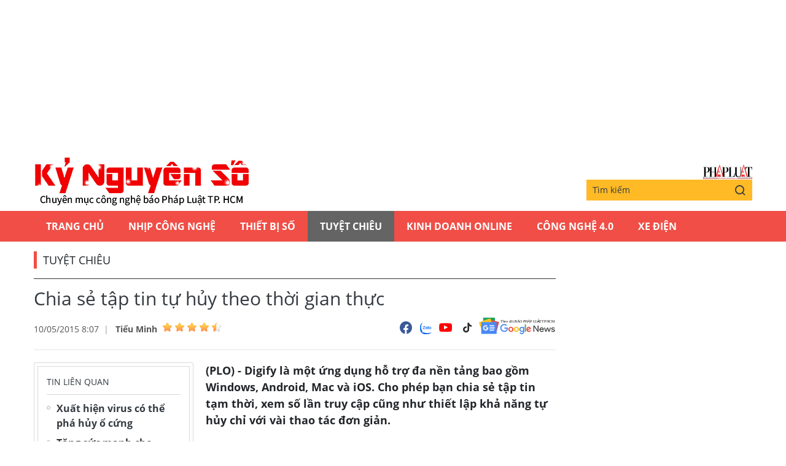

--- FILE ---
content_type: text/html;charset=utf-8
request_url: https://plo.vn/ky-nguyen-so/chia-se-tap-tin-tu-huy-theo-thoi-gian-thuc-post336484.html
body_size: 10976
content:
<!DOCTYPE html> <html lang="vi" class="kns" data-theme='light'> <head> <script>var query="";var hash="";if(window.location.search){query=window.location.search}if(window.location.hash){hash=window.location.hash}var canonicalUrl="https://plo.vn/ky-nguyen-so/chia-se-tap-tin-tu-huy-theo-thoi-gian-thuc-post336484.html"+query+hash;var curUrl=decodeURIComponent(window.location.href);if(!location.port&&curUrl!=canonicalUrl){window.location.replace(canonicalUrl)};</script> <title>Chia sẻ tập tin tự hủy theo thời gian thực | Chuyên mục CNTT báo Pháp Luật TP.HCM</title> <meta name="description" content="(PLO) - Digify là một ứng dụng hỗ trợ đa nền tảng bao gồm Windows, Android, Mac và iOS. Cho phép bạn chia sẻ tập tin tạm thời, xem số lần truy cập cũng như thiết lập khả năng tự hủy chỉ với vài thao tác đơn giản."/> <meta name="keywords" content="Google,máy tính,người dùng,ứng dụng,di động,Email,thiết bị,cho phép"/> <meta name="news_keywords" content="Google,máy tính,người dùng,ứng dụng,di động,Email,thiết bị,cho phép"/> <meta http-equiv="Content-Type" content="text/html; charset=utf-8"/> <meta http-equiv="X-UA-Compatible" content="IE=edge"/> <meta http-equiv="refresh" content="1800"/> <meta name="revisit-after" content="1 days"/> <meta content="width=device-width, initial-scale=1, minimum-scale=1, maximum-scale=5, user-scalable=1" name="viewport"/> <meta http-equiv="content-language" content="vi"/> <meta name="format-detection" content="telephone=no"/> <meta name="format-detection" content="address=no"/> <meta name="apple-mobile-web-app-capable" content="yes"> <meta name="apple-mobile-web-app-status-bar-style" content="black"> <meta name="apple-mobile-web-app-title" content="Chuyên mục CNTT báo Pháp Luật TP.HCM"/> <meta name="referrer" content="no-referrer-when-downgrade"/> <link rel="shortcut icon" href="https://static-cms-plo.epicdn.me/v4/kns-web/styles/img/favicon.png" type="image/png"/> <meta http-equiv="x-dns-prefetch-control" content="on"/> <link rel="preconnect dns-prefetch" href="https://static-cms-plo.epicdn.me"/> <link rel="preconnect dns-prefetch" href="https://image.plo.vn"/> <link rel="preconnect dns-prefetch" href="//www.google-analytics.com"/> <link rel="preconnect dns-prefetch" href="//www.googletagmanager.com"/> <link rel="preconnect dns-prefetch" href="//stc.za.zaloapp.com"/> <link rel="preconnect dns-prefetch" href="//fonts.googleapis.com"/> <link rel="preconnect dns-prefetch" href="//pagead2.googlesyndication.com"/> <link rel="preconnect dns-prefetch" href="//tpc.googlesyndication.com"/> <link rel="preconnect dns-prefetch" href="//securepubads.g.doubleclick.net"/> <link rel="preconnect dns-prefetch" href="//accounts.google.com"/> <link rel="preconnect dns-prefetch" href="//adservice.google.com"/> <link rel="preconnect dns-prefetch" href="//adservice.google.com.vn"/> <link rel="preconnect dns-prefetch" href="//www.googletagservices.com"/> <link rel="preconnect dns-prefetch" href="//partner.googleadservices.com"/> <link rel="preconnect dns-prefetch" href="//tpc.googlesyndication.com"/> <link rel="preconnect dns-prefetch" href="//za.zdn.vn"/> <link rel="preconnect dns-prefetch" href="//sp.zalo.me"/> <link rel="preconnect dns-prefetch" href="//connect.facebook.net"/> <link rel="preconnect dns-prefetch" href="//www.facebook.com"/> <link rel="preconnect dns-prefetch" href="//graph.facebook.com"/> <link rel="preconnect dns-prefetch" href="//static.xx.fbcdn.net"/> <link rel="preconnect dns-prefetch" href="//staticxx.facebook.com"/> <link rel="preconnect dns-prefetch" href="//ad.vietbao.vn"/> <link rel="preconnect dns-prefetch" href="//jsc.mgid.com"/> <link rel="preconnect dns-prefetch" href="//s-img.mgid.com"/> <link rel="preconnect dns-prefetch" href="//media1.admicro.vn"/> <link rel="preconnect dns-prefetch" href="//lg1.logging.admicro.vn"/> <link rel="preconnect dns-prefetch" href="//api.trackpush.com/"/> <meta property="fb:pages" content="711089968936536"/> <meta property="fb:app_id" content="889772757723557"/> <script>var cmsConfig={domainDesktop:"https://plo.vn/ky-nguyen-so/",domainMobile:"https://plo.vn/ky-nguyen-so/",domainApi:"https://api.plo.vn",domainStatic:"https://static-cms-plo.epicdn.me/v4/kns-web",domainLog:"https://log.plo.vn",googleAnalytics:"G-LRBCS8D716",siteId:2,adsZone:52,adsLazy:true};if(window.location.protocol!=="https:"&&window.location.hostname.indexOf("plo.vn")!==-1){window.location="https://"+window.location.hostname+window.location.pathname+window.location.hash}var USER_AGENT=window.navigator&&window.navigator.userAgent||"",IS_MOBILE=/Android|webOS|iPhone|iPod|BlackBerry|Windows Phone|IEMobile|Mobile Safari|Opera Mini/i.test(USER_AGENT),IS_REDIRECT=!1;function setCookie(b,c,a){var d=new Date,a=(d.setTime(d.getTime()+24*a*60*60*1000),"expires="+d.toUTCString());document.cookie=b+"="+c+"; "+a+";path=/;"}function getCookie(b){var c=document.cookie.indexOf(b+"="),a=c+b.length+1;return !c&&b!==document.cookie.substring(0,b.length)||-1===c?null:(-1===(b=document.cookie.indexOf(";",a))&&(b=document.cookie.length),unescape(document.cookie.substring(a,b)))}IS_MOBILE&&getCookie("isDesktop")&&(setCookie("isDesktop",1,-1),window.location=window.location.pathname+window.location.search,IS_REDIRECT=!0);</script> <meta content="Tuyệt chiêu" itemprop="articleSection"/> <meta content="Chuyên mục CNTT báo Pháp Luật TP.HCM" itemprop="sourceOrganization" name="source"/> <meta content="news" itemprop="genre" name="medium"/> <meta content="vi-VN" itemprop="inLanguage"/> <meta name="geo.region" content="VN"/> <meta name="geo.placename" content="Hồ Chí Minh City"/> <meta name="geo.position" content="10.77639;106.701139"/> <meta name="ICBM" content="10.77639, 106.701139"/> <meta name="robots" content="noarchive, max-image-preview:large, index, follow"/> <meta name="GOOGLEBOT" content="noarchive, max-image-preview:large, index, follow"/> <link rel="canonical" href="https://plo.vn/ky-nguyen-so/chia-se-tap-tin-tu-huy-theo-thoi-gian-thuc-post336484.html"/> <meta property="og:site_name" content="Chuyên mục CNTT báo Pháp Luật TP.HCM"/> <meta property="og:rich_attachment" content="true"/> <meta property="og:type" content="article"/> <meta property="og:url" itemprop="url" content="https://plo.vn/ky-nguyen-so/share336484.html"/> <meta property="og:image" itemprop="thumbnailUrl" content="https://image.plo.vn/1200x630/Uploaded/2026/vrwqqxjwp/2015_05_09/avt_COZY.png"/> <meta property="og:image:width" content="1200"/> <meta property="og:image:height" content="630"/> <meta property="og:title" itemprop="headline" content="Chia sẻ tập tin tự hủy theo thời gian thực"/> <meta property="og:description" itemprop="description" content="(PLO) - Digify là một ứng dụng hỗ trợ đa nền tảng bao gồm Windows, Android, Mac và iOS. Cho phép bạn chia sẻ tập tin tạm thời, xem số lần truy cập cũng như thiết lập khả năng tự hủy chỉ với vài thao tác đơn giản."/> <meta name="twitter:card" value="summary"/> <meta name="twitter:url" content="https://plo.vn/ky-nguyen-so/share336484.html"/> <meta name="twitter:title" content="Chia sẻ tập tin tự hủy theo thời gian thực"/> <meta name="twitter:description" content="(PLO) - Digify là một ứng dụng hỗ trợ đa nền tảng bao gồm Windows, Android, Mac và iOS. Cho phép bạn chia sẻ tập tin tạm thời, xem số lần truy cập cũng như thiết lập khả năng tự hủy chỉ với vài thao tác đơn giản."/> <meta name="twitter:image" content="https://image.plo.vn/1200x630/Uploaded/2026/vrwqqxjwp/2015_05_09/avt_COZY.png"/> <meta name="twitter:site" content="@Chuyên mục CNTT báo Pháp Luật TP.HCM"/> <meta name="twitter:creator" content="@Chuyên mục CNTT báo Pháp Luật TP.HCM"/> <meta property="article:publisher" content="https://www.facebook.com/phapluattp.vn"/> <meta property="article:tag" content="Google,máy tính,người dùng,ứng dụng,di động,Email,thiết bị,cho phép"/> <meta property="article:section" content="Kỷ nguyên số,Tuyệt chiêu"/> <meta property="article:published_time" content="2015-05-10T15:07:41+0700"/> <meta property="article:modified_time" content="2017-12-11T16:03:13+0700"/> <link rel="amphtml" href="https://plo.vn/ky-nguyen-so/chia-se-tap-tin-tu-huy-theo-thoi-gian-thuc-post336484.amp"/> <meta property="dable:image" content="https://image.plo.vn/600x315/Uploaded/2026/vrwqqxjwp/2015_05_09/avt_COZY.png.webp"/> <meta property="dable:item_id" content="336484"/> <meta property="dable:author" content="Tiểu Minh"/> <link rel="preload" href="https://static-cms-plo.epicdn.me/v4/kns-web/styles/fonts/kns/OpenSans/OpenSans-Regular.woff" as="font" type="font/woff" crossorigin> <link rel="preload" href="https://static-cms-plo.epicdn.me/v4/kns-web/styles/fonts/kns/OpenSans/OpenSans-Regular.woff2" as="font" type="font/woff2" crossorigin> <link rel="preload" href="https://static-cms-plo.epicdn.me/v4/kns-web/styles/fonts/kns/OpenSans/OpenSans-Bold.woff" as="font" type="font/woff" crossorigin> <link rel="preload" href="https://static-cms-plo.epicdn.me/v4/kns-web/styles/fonts/kns/OpenSans/OpenSans-Bold.woff2" as="font" type="font/woff2" crossorigin> <link rel="preload" href="https://static-cms-plo.epicdn.me/v4/kns-web/styles/css/main.min-1.0.8.css" as="style"> <link rel="preload" href="https://static-cms-plo.epicdn.me/v4/kns-web/js/main.min-1.0.6.js" as="script"> <link rel="preload" href="https://static-cms-common.zadn.vn/content-body/styles/css/plo.css?v=3.5" as="style"> <link rel="stylesheet" href="https://static-cms-common.zadn.vn/content-body/styles/css/plo.css?v=3.5"> <link rel="preload" href="https://static-cms-plo.epicdn.me/v4/kns-web/js/detail.min-1.0.3.js" as="script"> <link rel="stylesheet" href="https://static-cms-plo.epicdn.me/v4/kns-web/styles/css/main.min-1.0.8.css"> <script type="text/javascript">var _metaOgUrl="https://plo.vn/ky-nguyen-so/share336484.html";var page_title=document.title;var tracked_url=window.location.pathname+window.location.search+window.location.hash;var cate_path="ky-nguyen-so/tuyet-chieu";if(cate_path.length>0){tracked_url="/"+cate_path+tracked_url};</script> <script async="" src="https://www.googletagmanager.com/gtag/js?id=G-LRBCS8D716"></script> <script>if(!IS_REDIRECT){window.dataLayer=window.dataLayer||[];function gtag(){dataLayer.push(arguments)}gtag("js",new Date());gtag("config","G-LRBCS8D716",{page_path:tracked_url})};</script> <script async defer src="https://static.plo.vn/v4/web/js/log.min.js?v=1.1"></script> <script src="https://api.plo.vn/ads?object_type=2&object_id=52&platform=1&head_append=1" data-object="52"></script> <script type="text/javascript">var typeAds="vast";var videoAds="https://delivery.yomedia.vn/vast?pid=33dc2a4637e14a6885f0461a9b3e13cb&vast=3&ec=0&ref=[yo_page_url]&w=[player_width]&h=[player_height]&aaid=[yo_device_aaid]&idfa=[yo_device_idfa]";videoAds=videoAds.replace("[yo_page_url]",decodeURIComponent(window.location.href));</script> <script async src="https://sp.zalo.me/plugins/sdk.js"></script> <script type="application/ld+json">{"@context": "http://schema.org","@type": "Organization","name": "Chuyên mục CNTT báo Pháp Luật TP.HCM","url": "https://plo.vn","logo": "https://static-cms-plo.epicdn.me/v4/kns-web/styles/img/logo.png"}</script><script type="application/ld+json">{"@context" : "http://schema.org","@type" : "WebSite","name" : "Tuyệt chiêu","url" : "https://plo.vn/ky-nguyen-so/tuyet-chieu/"}</script><script type="application/ld+json">{"@context":"http://schema.org","@type":"BreadcrumbList","itemListElement":[{"@type":"ListItem","position":1,"item":{"@id":"https://plo.vn/ky-nguyen-so/tuyet-chieu/","name":"Tuyệt chiêu"}}]}</script><script type="application/ld+json">{"@context": "http://schema.org","@type": "NewsArticle","mainEntityOfPage":{"@type":"WebPage","@id":"https://plo.vn/ky-nguyen-so/chia-se-tap-tin-tu-huy-theo-thoi-gian-thuc-post336484.html"},"headline": "Chia sẻ tập tin tự hủy theo thời gian thực","description": "(PLO) - Digify là một ứng dụng hỗ trợ đa nền tảng bao gồm Windows, Android, Mac và iOS. Cho phép bạn chia sẻ tập tin tạm thời, xem số lần truy cập cũng như thiết lập khả năng tự hủy chỉ với vài thao tác đơn giản.","image": {"@type": "ImageObject","url": "https://image.plo.vn/1200x630/Uploaded/2026/vrwqqxjwp/2015_05_09/avt_COZY.png","width" : 1200,"height" : 675},"datePublished": "2015-05-10T15:07:41+0700","dateModified": "2017-12-11T16:03:13+0700","author": {"@type": "Person","name": "Tiểu Minh"},"publisher": {"@type": "Organization","name": "Chuyên mục CNTT báo Pháp Luật TP.HCM","logo": {"@type": "ImageObject","url": "https://static-cms-plo.epicdn.me/v4/kns-web/styles/img/logo.png"}}}</script></head> <body class=" normal-page"> <div class="top-banner"> <div id="adsWeb_AdsMasthead" class="banner clearfix" data-platform="1" data-position="Web_AdsMasthead"> <script>if(typeof Web_AdsMasthead!="undefined"){window.CMS_BANNER.pushAds(Web_AdsMasthead,"adsWeb_AdsMasthead")}else{document.getElementById("adsWeb_AdsMasthead").style.display="none"};</script> </div> </div> <header class="site-header"> <div class="hdr-content container"> <h2 class="logo"><a class="logo-img" href="https://plo.vn/ky-nguyen-so/" title="Kỷ nguyên số | Chuyên mục CNTT báo Pháp Luật TP.HCM">Kỷ nguyên số | Chuyên mục CNTT báo Pháp Luật TP.HCM</a></h2> <div class="hdr-right"> <h3 class="logo-plo"> <a href="https://plo.vn" class="logo-img" title="Báo Pháp Luật TP.Hồ Chí Minh" target="_blank">Báo Pháp Luật TP.Hồ Chí Minh</a> </h3> <div class="hdr-search"> <input type="text" class="form-control txtsearch" placeholder="Tìm kiếm"> <button type="button" class="btn btn_search"> <i class="ic-search"></i> </button> </div> </div> </div> <nav class="navigation"> <ul class="container"> <li class="main "> <a href="https://plo.vn" title="Trang chủ">Trang chủ</a> </li> <li class="main"> <a href="https://plo.vn/ky-nguyen-so/nhip-cong-nghe/" title="Nhịp công nghệ">Nhịp công nghệ</a> </li> <li class="main"> <a href="https://plo.vn/ky-nguyen-so/thiet-bi-so/" title="Thiết bị số">Thiết bị số</a> </li> <li class="main active"> <a href="https://plo.vn/ky-nguyen-so/tuyet-chieu/" title="Tuyệt chiêu">Tuyệt chiêu</a> </li> <li class="main"> <a href="https://plo.vn/ky-nguyen-so/kinhdoanhonline/" title="Kinh Doanh Online">Kinh Doanh Online</a> </li> <li class="main"> <a href="https://plo.vn/ky-nguyen-so/cong-nghe/" title="Công Nghệ 4.0">Công Nghệ 4.0</a> </li> <li class="main"> <a href="https://plo.vn/ky-nguyen-so/xe-dien/" title="Xe Điện">Xe Điện</a> </li> </ul> </nav> </header> <div class="site-body"> <div class="container"> <div id="adsWeb_AdsTop" class="banner clearfix" data-platform="1" data-position="Web_AdsTop"> <script>if(typeof Web_AdsTop!="undefined"){window.CMS_BANNER.pushAds(Web_AdsTop,"adsWeb_AdsTop")}else{document.getElementById("adsWeb_AdsTop").style.display="none"};</script> </div> <div class="breadcrumb"> <h2 class="main"> <a href="https://plo.vn/ky-nguyen-so/tuyet-chieu/" title="Tuyệt chiêu">Tuyệt chiêu</a> </h2> </div> <div class="l-content content-col"> <div class="article"> <div class="article__header"> <h1 class="article__title cms-title "> Chia sẻ tập tin tự hủy theo thời gian thực </h1> <div class="article__meta"> <div class="meta"> <time class="time" datetime="2015-05-10T15:07:41+0700" data-time="1431245261" data-friendly="false">10/05/2015 15:07</time> <meta class="cms-date" itemprop="datePublished" content="2015-05-10T15:07:41+0700"> <div class="author cms-author"> <a href="#" class="name" title=" Tiểu Minh"> Tiểu Minh</a> <div class="raty" data-id="48" data-score="0"></div> </div> </div> <div class="social"> <div class="social-list article__social"> <a href="javascript:void(0);" class="social-item" data-href="https://plo.vn/ky-nguyen-so/share336484.html" rel="facebook" title="Chia sẻ qua Facebook"><i class="ic-fb"></i></a> <a class="social-item zalo-share-button" href="javascript:void(0);" data-href="https://plo.vn/ky-nguyen-so/share336484.html" data-oaid="1833194750325839938" data-layout="2" data-color="blue" data-customize="true"><i class="ic-zl"></i></a> <a href="https://www.youtube.com/channel/UCp6PchFsCg582xw6gEjpzVA" class="social-item" title="Theo dõi trên Youtube" target="_blank"><i class="ic-yt"></i></a> <a href="https://www.tiktok.com/@plo.vn" class="social-item" title="Theo dõi trên Tiktok" target="_blank"><i class="ic-tiktok"></i></a> </div> <a href="https://news.google.com/publications/CAAqHggKIhhDQklTREFnTWFnZ0tCbkJzYnk1MmJpZ0FQAQ?hl=vi&gl=VN&ceid=VN:vi" class="google-news" target="_blank" title="Theo dõi Báo Pháp Luật Tp HCM trên Google News"> <img src="https://static-cms-plo.epicdn.me/v4/kns-web/styles/img/plo-google-news.svg" alt="Theo dõi Báo Pháp Luật Tp HCM trên Google News"> </a> </div> </div> </div> <div class="row"> <div class="aside"> <section class="related-news fyi-position"> <h3 class="box-heading"><span class="title">Tin liên quan</span></h3> <div class="box-content" data-source="kns-related-news"> <article class="story"> <h2 class="story__heading" data-tracking="335855"> <a class="cms-link" href="https://plo.vn/ky-nguyen-so/xuat-hien-virus-co-the-pha-huy-o-cung-post335855.html" title="Xuất hiện virus có thể phá hủy ổ cứng"> Xuất hiện virus có thể phá hủy ổ cứng </a> </h2> </article> <article class="story"> <h2 class="story__heading" data-tracking="331451"> <a class="cms-link" href="https://plo.vn/ky-nguyen-so/tang-suc-manh-cho-gmail-post331451.html" title="Tăng sức mạnh cho gmail"> Tăng sức mạnh cho gmail </a> </h2> </article> </div> </section> <section class="related-news fyi-position"> <h3 class="box-heading"> <span class="title">Tin đọc nhiều</span> </h3> <div class="box-content" data-source="kns-mostread-news"> <article class="story"> <h2 class="story__heading" data-tracking="890363"> <a class="cms-link" href="https://plo.vn/ky-nguyen-so/cach-tra-cuu-thua-dat-online-moi-nhat-nam-2026-post890363.html" title="Cách tra cứu thửa đất online mới nhất năm 2026"> Cách tra cứu thửa đất online mới nhất năm 2026 </a> </h2> </article> </div> </section> </div> <div class="content"> <div class="article__sapo cms-desc"> <div>(PLO) - Digify là một ứng dụng hỗ trợ đa nền tảng bao gồm Windows, Android, Mac và iOS. Cho phép bạn chia sẻ tập tin tạm thời, xem số lần truy cập cũng như thiết lập khả năng tự hủy chỉ với vài thao tác đơn giản.</div> </div> <div id="adsWeb_AdsArticleAfterSapo" class="banner clearfix" data-platform="1" data-position="Web_AdsArticleAfterSapo"> <script>if(typeof Web_AdsArticleAfterSapo!="undefined"){window.CMS_BANNER.pushAds(Web_AdsArticleAfterSapo,"adsWeb_AdsArticleAfterSapo")}else{document.getElementById("adsWeb_AdsArticleAfterSapo").style.display="none"};</script> </div> <div class="article__body zce-content-body cms-body " itemprop="articleBody"> <div style="text-align: justify;"> Bạn có thể chia sẻ bất kì tập tin nào mà bạn có với Digify, từ các thiết bị di động, máy tính hoặc thậm chí là Dropbox. Hiện tại thì ứng dụng này chỉ mới hỗ trợ dịch vụ Dropbox và các tùy chọn khác như OneDrive, <a href="https://plo.vn/tu-khoa.html?q=Google" title="Google" class="cms-relate">Google</a> Drive và Box.net sẽ được cập nhật ở những phiên bản tiếp theo. </div> <div style="text-align: justify;"> <p style="text-align: center;"><img alt="Chia sẻ tập tin tự hủy theo thời gian thực ảnh 1" src="[data-uri]" class="lazyload cms-photo" data-src="https://image.plo.vn/w570/Uploaded/2026/vrwqqxjwp/2015_05_09/1_BPVG.png.webp" title="Chia sẻ tập tin tự hủy theo thời gian thực ảnh 1"></p> </div> <div style="text-align: justify;"> Khi thử nghiệm trên Windows, bạn sẽ thấy rằng nó có một giao diện được thiết kế khá đẹp mắt và hấp dẫn. Vì là ứng dụng bảo mật nên Digify sẽ được khởi động trong một <a href="https://plo.vn/do-thi/moi-truong/" title="môi trường" class="cms-relate">môi trường</a> riêng biệt để đảm bảo an toàn. Điều này cũng có nghĩa là bạn sẽ không thể làm được bất cứ việc gì khác khi đang sử dụng chương trình, cũng như không thể chụp ảnh màn hình, vì nó sẽ tự động vô hiệu hóa mọi tiến trình chạy nền có khả năng chụp lại các thao tác người dùng. </div> <div class="ads_middle"> <div id="adsWeb_AdsArticleMiddle" class="banner fyi" data-position="Web_AdsArticleMiddle"> <script>if(typeof Web_AdsArticleMiddle!="undefined"){window.CMS_BANNER.pushAds(Web_AdsArticleMiddle,"adsWeb_AdsArticleMiddle")}else{document.getElementById("adsWeb_AdsArticleMiddle").style.display="none"};</script> </div> </div> <div style="text-align: justify;"> <p style="text-align: center;"><img alt="Chia sẻ tập tin tự hủy theo thời gian thực ảnh 2" src="[data-uri]" class="lazyload cms-photo" data-src="https://image.plo.vn/w570/Uploaded/2026/vrwqqxjwp/2015_05_09/2_SWPA.png.webp" title="Chia sẻ tập tin tự hủy theo thời gian thực ảnh 2"></p> </div> <div style="text-align: justify;"> Đầu tiên, bạn cần phải tạo một tài khoản mới thông qua liên kết Create an account, nhập vào đầy đủ các thông tin cần thiết như tên tài khoản, mật khẩu, email,…và thực hiện việc xác nhận thông qua email đã sử dụng. Khi hoàn tất, bạn có thể liên kết đến các tài khoản đám mây như Dropbox hoặc chia sẻ các tập tin được lưu trữ cục bộ trên <a href="https://plo.vn/tu-khoa.html?q=máy tính" title="máy tính" class="cms-relate">máy tính</a> một cách dễ dàng. </div> <div style="text-align: justify;"> <p style="text-align: center;"><img alt="Chia sẻ tập tin tự hủy theo thời gian thực ảnh 3" src="[data-uri]" class="lazyload cms-photo" data-src="https://image.plo.vn/w570/Uploaded/2026/vrwqqxjwp/2015_05_09/3_WPTU.png.webp" title="Chia sẻ tập tin tự hủy theo thời gian thực ảnh 3"></p> </div> <div class="ads_middle"> <div id="adsWeb_AdsArticleMiddle1" class="banner fyi" data-position="Web_AdsArticleMiddle1"> <script>if(typeof Web_AdsArticleMiddle1!="undefined"){window.CMS_BANNER.pushAds(Web_AdsArticleMiddle1,"adsWeb_AdsArticleMiddle1")}else{document.getElementById("adsWeb_AdsArticleMiddle1").style.display="none"};</script> </div> </div> <div style="text-align: justify;"> Chọn tập tin cần gửi và điền vào địa chỉ email của một hoặc nhiều người nhận. Mục Self destruct in sẽ <a href="https://plo.vn/tu-khoa.html?q=cho phép" title="cho phép" class="cms-relate">cho phép</a> bạn thiết lập thời gian tự hủy cho tập tin, cũng như thêm một vài thông tin mô tả ở khung nhỏ bên dưới rồi nhấn Send để gửi đi an toàn. Nếu muốn thay đổi một số thiết lập của chương trình, bạn hãy truy cập vào mục Settings ở góc nhỏ bên phải là được. </div> <div style="text-align: justify;"> <p style="text-align: center;"><img alt="Chia sẻ tập tin tự hủy theo thời gian thực ảnh 4" src="[data-uri]" class="lazyload cms-photo" data-src="https://image.plo.vn/w570/Uploaded/2026/vrwqqxjwp/2015_05_09/4_MTPP.png.webp" title="Chia sẻ tập tin tự hủy theo thời gian thực ảnh 4"></p> </div> <div style="text-align: justify;"> <a href="https://plo.vn/ban-doc/" title="Bạn đọc" class="cms-relate">Bạn đọc</a> quan tâm có thể tải tại<a href="http://www.digify.com/download/" rel="nofollow" target="_blank"><span style="color: #3333ff;">http://www.digify.com/download/</span></a>(hỗ trợ Windows, Mac, Android và iOS). </div> <div class="wrap-author"> <a href="https://plo.vn" class="backToHome" title="Trở về trang chủ"> <i class="ic-arrow-left"></i> Trở về trang chủ </a> <div class="article__author cms-author"> Tiểu Minh </div> </div> <div id="adsWeb_AdsArticleAfterBody" class="banner clearfix" data-platform="1" data-position="Web_AdsArticleAfterBody"> <script>if(typeof Web_AdsArticleAfterBody!="undefined"){window.CMS_BANNER.pushAds(Web_AdsArticleAfterBody,"adsWeb_AdsArticleAfterBody")}else{document.getElementById("adsWeb_AdsArticleAfterBody").style.display="none"};</script> </div> </div> <div class="article__footer"> <div class="article__tag"> <h3 class="box-heading"> <span class="title">từ khóa :</span> </h3> <div class="box-content"> <a href="https://plo.vn/ky-nguyen-so/google-tag43394.html" title="Google">#Google</a> <a href="https://plo.vn/ky-nguyen-so/may-tinh-tag62180.html" title="máy tính">#máy tính</a> <a href="https://plo.vn/ky-nguyen-so/nguoi-dung-tag68559.html" title="người dùng">#người dùng</a> <a href="https://plo.vn/ky-nguyen-so/ung-dung-tag106382.html" title="ứng dụng">#ứng dụng</a> <a href="https://plo.vn/ky-nguyen-so/di-dong-tag31843.html" title="di động">#di động</a> <a href="https://plo.vn/ky-nguyen-so/email-tag471971.html" title="Email">#Email</a> <a href="https://plo.vn/ky-nguyen-so/thiet-bi-tag92298.html" title="thiết bị">#thiết bị</a> <a href="https://plo.vn/ky-nguyen-so/cho-phep-tag20212.html" title="cho phép">#cho phép</a> </div> </div> <div id="adsWeb_AdsArticleAfterTag" class="banner clearfix" data-platform="1" data-position="Web_AdsArticleAfterTag"> <script>if(typeof Web_AdsArticleAfterTag!="undefined"){window.CMS_BANNER.pushAds(Web_AdsArticleAfterTag,"adsWeb_AdsArticleAfterTag")}else{document.getElementById("adsWeb_AdsArticleAfterTag").style.display="none"};</script> </div> <div class="wrap-comment" id="comment336484" data-id="336484" data-type="20"></div> <div id="adsWeb_AdsArticleAfterComment" class="banner clearfix" data-platform="1" data-position="Web_AdsArticleAfterComment"> <script>if(typeof Web_AdsArticleAfterComment!="undefined"){window.CMS_BANNER.pushAds(Web_AdsArticleAfterComment,"adsWeb_AdsArticleAfterComment")}else{document.getElementById("adsWeb_AdsArticleAfterComment").style.display="none"};</script> </div> </div> <section class="zone zone--dont-miss"> <h3 class="box-heading"> <a href="https://plo.vn/ky-nguyen-so/tuyet-chieu/" title="Tuyệt chiêu" class="title">Đọc thêm</a> </h3> <div class="box-content timeline" data-source="kns-recommendation-52"> <article class="story"> <h2 class="story__heading" data-tracking="890363"> <a class="cms-link" href="https://plo.vn/ky-nguyen-so/cach-tra-cuu-thua-dat-online-moi-nhat-nam-2026-post890363.html" title="Cách tra cứu thửa đất online mới nhất năm 2026"> Cách tra cứu thửa đất online mới nhất năm 2026 </a> </h2> </article> <article class="story"> <h2 class="story__heading" data-tracking="890104"> <a class="cms-link" href="https://plo.vn/ky-nguyen-so/nguoi-dung-ung-dung-vneid-nen-lam-dieu-nay-trong-nam-2026-de-tranh-mat-quyen-loi-post890104.html" title="Người dùng ứng dụng VNeID nên làm điều này trong năm 2026 để tránh mất quyền lợi"> Người dùng ứng dụng VNeID nên làm điều này trong năm 2026 để tránh mất quyền lợi<i class="ic-type-img"></i> </a> </h2> </article> <article class="story"> <h2 class="story__heading" data-tracking="889886"> <a class="cms-link" href="https://plo.vn/ky-nguyen-so/3-do-tuoi-bat-buoc-doi-the-can-cuoc-trong-nam-2026-cham-tre-co-the-bi-phat-va-tam-dung-giao-dich-ngan-hang-post889886.html" title="3 độ tuổi bắt buộc đổi thẻ căn cước trong năm 2026, chậm trễ có thể bị phạt và tạm dừng giao dịch ngân hàng"> 3 độ tuổi bắt buộc đổi thẻ căn cước trong năm 2026, chậm trễ có thể bị phạt và tạm dừng giao dịch ngân hàng<i class="ic-type-img"></i> </a> </h2> </article> <article class="story"> <h2 class="story__heading" data-tracking="889762"> <a class="cms-link" href="https://plo.vn/ky-nguyen-so/cach-nhan-400000-dong-qua-tet-2026-qua-ung-dung-vneid-post889762.html" title="Cách nhận 400.000 đồng quà Tết 2026 qua ứng dụng VNeID"> Cách nhận 400.000 đồng quà Tết 2026 qua ứng dụng VNeID<i class="ic-type-img"></i> </a> </h2> </article> <article class="story"> <h2 class="story__heading" data-tracking="889567"> <a class="cms-link" href="https://plo.vn/ky-nguyen-so/nguoi-dan-can-lam-dieu-nay-ngay-tren-ung-dung-vneid-de-tranh-mat-quyen-loi-bhyt-post889567.html" title="Người dân cần làm điều này ngay trên ứng dụng VNeID để tránh mất quyền lợi BHYT"> Người dân cần làm điều này ngay trên ứng dụng VNeID để tránh mất quyền lợi BHYT<i class="ic-type-img"></i> </a> </h2> </article> <article class="story"> <h2 class="story__heading" data-tracking="889185"> <a class="cms-link" href="https://plo.vn/ky-nguyen-so/dung-bao-gio-dua-dien-thoai-cho-nguoi-khac-ma-chua-lam-dieu-nay-post889185.html" title="Đừng bao giờ đưa điện thoại cho người khác mà chưa làm điều này"> Đừng bao giờ đưa điện thoại cho người khác mà chưa làm điều này<i class="ic-type-img"></i> </a> </h2> </article> <article class="story"> <h2 class="story__heading" data-tracking="888990"> <a class="cms-link" href="https://plo.vn/ky-nguyen-so/lam-gi-voi-tai-khoan-zalo-khong-con-su-dung-post888990.html" title="Làm gì với tài khoản Zalo không còn sử dụng? "> Làm gì với tài khoản Zalo không còn sử dụng? <i class="ic-type-img"></i> </a> </h2> </article> <article class="story"> <h2 class="story__heading" data-tracking="888229"> <a class="cms-link" href="https://plo.vn/ky-nguyen-so/nguoi-dung-ung-dung-vneid-nen-lam-dieu-nay-de-tranh-mat-quyen-loi-post888229.html" title="Người dùng ứng dụng VNeID nên làm điều này để tránh mất quyền lợi"> Người dùng ứng dụng VNeID nên làm điều này để tránh mất quyền lợi<i class="ic-type-img"></i> </a> </h2> </article> <article class="story"> <h2 class="story__heading" data-tracking="887904"> <a class="cms-link" href="https://plo.vn/ky-nguyen-so/chuyen-gia-khuyen-nguoi-dung-iphone-va-android-nen-lam-dieu-nay-som-post887904.html" title="Chuyên gia khuyên người dùng iPhone và Android nên làm điều này sớm "> Chuyên gia khuyên người dùng iPhone và Android nên làm điều này sớm </a> </h2> </article> <article class="story"> <h2 class="story__heading" data-tracking="887442"> <a class="cms-link" href="https://plo.vn/ky-nguyen-so/cach-xuat-trinh-giay-to-xe-tren-ung-dung-vnetraffic-moi-nhat-post887442.html" title="Cách xuất trình giấy tờ xe trên ứng dụng VNeTraffic mới nhất"> Cách xuất trình giấy tờ xe trên ứng dụng VNeTraffic mới nhất </a> </h2> </article> <article class="story"> <h2 class="story__heading" data-tracking="887204"> <a class="cms-link" href="https://plo.vn/ky-nguyen-so/nhung-nguoi-sinh-nam-sau-day-phai-doi-the-can-cuoc-trong-nam-2026-de-tranh-bi-phat-post887204.html" title="Những người sinh năm sau đây phải đổi thẻ căn cước trong năm 2026 để tránh bị phạt"> Những người sinh năm sau đây phải đổi thẻ căn cước trong năm 2026 để tránh bị phạt<i class="ic-type-img"></i> </a> </h2> </article> <article class="story"> <h2 class="story__heading" data-tracking="886586"> <a class="cms-link" href="https://plo.vn/ky-nguyen-so/cach-dang-ky-tam-tru-qua-vneid-de-khong-bi-phat-tu-hom-nay-post886586.html" title="Cách đăng ký tạm trú qua VNeID để không bị phạt từ hôm nay"> Cách đăng ký tạm trú qua VNeID để không bị phạt từ hôm nay<i class="ic-type-img"></i> </a> </h2> </article> <article class="story"> <h2 class="story__heading" data-tracking="886388"> <a class="cms-link" href="https://plo.vn/ky-nguyen-so/canh-bao-moi-danh-cho-nguoi-dung-android-post886388.html" title="Cảnh báo mới dành cho người dùng Android"> Cảnh báo mới dành cho người dùng Android </a> </h2> </article> <article class="story"> <h2 class="story__heading" data-tracking="886353"> <a class="cms-link" href="https://plo.vn/ky-nguyen-so/nguoi-dan-can-luu-y-truong-hop-se-bi-thu-hoi-the-can-cuoc-tu-1-7-2026-post886353.html" title="Người dân cần lưu ý trường hợp sẽ bị thu hồi thẻ căn cước từ 1-7-2026"> Người dân cần lưu ý trường hợp sẽ bị thu hồi thẻ căn cước từ 1-7-2026 </a> </h2> </article> <article class="story"> <h2 class="story__heading" data-tracking="885985"> <a class="cms-link" href="https://plo.vn/ky-nguyen-so/khong-can-ve-que-nguoi-dan-van-co-the-lam-the-can-cuoc-ngay-tai-nha-post885985.html" title="Không cần về quê, người dân vẫn có thể làm thẻ căn cước ngay tại nhà"> Không cần về quê, người dân vẫn có thể làm thẻ căn cước ngay tại nhà<i class="ic-type-img"></i> </a> </h2> </article> <article class="story"> <h2 class="story__heading" data-tracking="885790"> <a class="cms-link" href="https://plo.vn/ky-nguyen-so/lam-ngay-dieu-nay-khi-thong-tin-cu-tru-tren-ung-dung-vneid-bi-sai-post885790.html" title="Làm ngay điều này khi thông tin cư trú trên ứng dụng VNeID bị sai "> Làm ngay điều này khi thông tin cư trú trên ứng dụng VNeID bị sai </a> </h2> </article> <article class="story"> <h2 class="story__heading" data-tracking="884586"> <a class="cms-link" href="https://plo.vn/ky-nguyen-so/2-nhom-nguoi-can-cap-nhat-thong-tin-thue-bao-ngay-lap-tuc-de-tranh-mat-quyen-loi-post884586.html" title="2 nhóm người cần cập nhật thông tin thuê bao ngay lập tức để tránh mất quyền lợi"> 2 nhóm người cần cập nhật thông tin thuê bao ngay lập tức để tránh mất quyền lợi </a> </h2> </article> <article class="story"> <h2 class="story__heading" data-tracking="884336"> <a class="cms-link" href="https://plo.vn/ky-nguyen-so/cach-check-in-nhanh-tai-san-bay-bang-ung-dung-vneid-post884336.html" title="Cách check-in nhanh tại sân bay bằng ứng dụng VNeID "> Cách check-in nhanh tại sân bay bằng ứng dụng VNeID <i class="ic-type-img"></i> </a> </h2> </article> <article class="story"> <h2 class="story__heading" data-tracking="882670"> <a class="cms-link" href="https://plo.vn/ky-nguyen-so/cach-gui-tin-hieu-cuu-tro-trong-vung-lu-bang-zalo-post882670.html" title="Cách gửi tín hiệu cứu trợ trong vùng lũ bằng Zalo"> Cách gửi tín hiệu cứu trợ trong vùng lũ bằng Zalo </a> </h2> </article> <article class="story"> <h2 class="story__heading" data-tracking="882589"> <a class="cms-link" href="https://plo.vn/ky-nguyen-so/cach-lam-lai-the-can-cuoc-tren-ung-dung-vneid-post882589.html" title="Cách làm lại thẻ căn cước trên ứng dụng VNeID"> Cách làm lại thẻ căn cước trên ứng dụng VNeID<i class="ic-type-img"></i> </a> </h2> </article> </div> </section> </div> </div> </div> </div> <div class="sidebar sidebar-right"> <div id="sidebar-top-1"> <div id="adsWeb_AdsArticleRight1" class="banner clearfix" data-platform="1" data-position="Web_AdsArticleRight1"> <script>if(typeof Web_AdsArticleRight1!="undefined"){window.CMS_BANNER.pushAds(Web_AdsArticleRight1,"adsWeb_AdsArticleRight1")}else{document.getElementById("adsWeb_AdsArticleRight1").style.display="none"};</script> </div> <div id="adsWeb_AdsArticleRight2" class="banner clearfix" data-platform="1" data-position="Web_AdsArticleRight2"> <script>if(typeof Web_AdsArticleRight2!="undefined"){window.CMS_BANNER.pushAds(Web_AdsArticleRight2,"adsWeb_AdsArticleRight2")}else{document.getElementById("adsWeb_AdsArticleRight2").style.display="none"};</script> </div> <div id="adsWeb_AdsArticleRight3" class="banner clearfix" data-platform="1" data-position="Web_AdsArticleRight3"> <script>if(typeof Web_AdsArticleRight3!="undefined"){window.CMS_BANNER.pushAds(Web_AdsArticleRight3,"adsWeb_AdsArticleRight3")}else{document.getElementById("adsWeb_AdsArticleRight3").style.display="none"};</script> </div> <div id="adsWeb_AdsArticleRight4" class="banner clearfix" data-platform="1" data-position="Web_AdsArticleRight4"> <script>if(typeof Web_AdsArticleRight4!="undefined"){window.CMS_BANNER.pushAds(Web_AdsArticleRight4,"adsWeb_AdsArticleRight4")}else{document.getElementById("adsWeb_AdsArticleRight4").style.display="none"};</script> </div> <div id="adsWeb_AdsArticleRight5" class="banner clearfix" data-platform="1" data-position="Web_AdsArticleRight5"> <script>if(typeof Web_AdsArticleRight5!="undefined"){window.CMS_BANNER.pushAds(Web_AdsArticleRight5,"adsWeb_AdsArticleRight5")}else{document.getElementById("adsWeb_AdsArticleRight5").style.display="none"};</script> </div></div><div id="sidebar-sticky-1"> <div id="adsWeb_AdsArticleRight6" class="banner clearfix" data-platform="1" data-position="Web_AdsArticleRight6"> <script>if(typeof Web_AdsArticleRight6!="undefined"){window.CMS_BANNER.pushAds(Web_AdsArticleRight6,"adsWeb_AdsArticleRight6")}else{document.getElementById("adsWeb_AdsArticleRight6").style.display="none"};</script> </div></div> </div> <div id="adsWeb_AdsBottom" class="banner clearfix" data-platform="1" data-position="Web_AdsBottom"> <script>if(typeof Web_AdsBottom!="undefined"){window.CMS_BANNER.pushAds(Web_AdsBottom,"adsWeb_AdsBottom")}else{document.getElementById("adsWeb_AdsBottom").style.display="none"};</script> </div> </div> <div class="pswp" tabindex="-1" role="dialog" aria-hidden="true"> <div class="pswp__bg"></div> <div class="pswp__scroll-wrap"> <div class="pswp__container"> <div class="pswp__item"></div> <div class="pswp__item"></div> <div class="pswp__item"></div> </div> <div class="pswp__ui pswp__ui--hidden"> <div class="pswp__top-bar"> <div class="pswp__counter"></div> <button class="pswp__button pswp__button--close" title="Đóng (Esc)"></button> <button class="pswp__button pswp__button--share" title="Chia sẻ"></button> <button class="pswp__button pswp__button--fs" title="Xem toàn màn hình"></button> <button class="pswp__button pswp__button--zoom" title="Zoom to/nhỏ"></button> <div class="pswp__preloader"> <div class="pswp__preloader__icn"> <div class="pswp__preloader__cut"> <div class="pswp__preloader__donut"></div> </div> </div> </div> </div> <div class="pswp__share-modal pswp__share-modal--hidden pswp__single-tap"> <div class="pswp__share-tooltip"></div> </div> <button class="pswp__button pswp__button--arrow--left" title="Ảnh trước"></button> <button class="pswp__button pswp__button--arrow--right" title="Ảnh sau"></button> <div class="pswp__caption"> <div class="pswp__caption__center"></div> </div> </div> </div> </div> </div> <script>if(!String.prototype.endsWith){String.prototype.endsWith=function(a){var b=this.length-a.length;return b>=0&&this.lastIndexOf(a)===b}}if(!String.prototype.startsWith){String.prototype.startsWith=function(b,a){a=a||0;return this.indexOf(b,a)===a}}function canUseWebP(){var a=document.createElement("canvas");if(!!(a.getContext&&a.getContext("2d"))){return a.toDataURL("image/webp").indexOf("data:image/webp")==0}return false}function replaceWebPToImage(){if(canUseWebP()){return}var c=document.getElementsByTagName("img");for(i=0;i<c.length;i++){var a=c[i];if(a&&a.src.length>0&&a.src.indexOf("/styles/img")==-1){var d=a.src;var b=a.dataset.src;if(b&&b.length>0&&(b.endsWith(".webp")||b.indexOf(".webp?")>-1)&&d.startsWith("data:image")){a.setAttribute("data-src",b.replace(".webp",""));a.setAttribute("src",b.replace(".webp",""))}else{if((d.endsWith(".webp")||d.indexOf(".webp?")>-1)){a.setAttribute("src",d.replace(".webp",""))}}}}}replaceWebPToImage();</script> <footer class="site-footer"> <div class="container"> <div class="footer-menu"> <nav class="ft-left"> <a href="https://plo.vn/ky-nguyen-so/nhip-cong-nghe/" title="Nhịp công nghệ">Nhịp công nghệ</a> <a href="https://plo.vn/ky-nguyen-so/thiet-bi-so/" title="Thiết bị số">Thiết bị số</a> <a href="https://plo.vn/ky-nguyen-so/tuyet-chieu/" title="Tuyệt chiêu">Tuyệt chiêu</a> <a href="https://plo.vn/ky-nguyen-so/kinhdoanhonline/" title="Kinh Doanh Online">Kinh Doanh Online</a> <a href="https://plo.vn/ky-nguyen-so/cong-nghe/" title="Công Nghệ 4.0">Công Nghệ 4.0</a> <a href="https://plo.vn/ky-nguyen-so/xe-dien/" title="Xe Điện">Xe Điện</a> </nav> <div class="ft-right"> <div class="ft-search"> <input type="text" class="form-control txtsearch2" placeholder="Tìm kiếm"> <button type="button" class="btn btn_search2"> <i class="ic-search"></i> </button> </div> <div class="ft-social"> <a href="https://www.facebook.com/phapluattp.vn" target="_blank" class="item" title="Facebook"> <i class="ic-kns-fb"></i> </a> <a href="https://news.google.com/publications/CAAqHggKIhhDQklTREFnTWFnZ0tCbkJzYnk1MmJpZ0FQAQ?hl=vi&gl=VN&ceid=VN:vi" class="item" target="_blank" title="Google"> <i class="ic-kns-gg"></i> </a> <a href="/rss.html" class="item" title="RSS"> <i class="ic-kns-rss"></i> </a> </div> </div> </div> <div class="footer-info"> <a href="https://plo.vn/ky-nguyen-so/" class="logo-footer" title="Kỷ nguyên số | Chuyên mục CNTT báo Pháp Luật TP.HCM">Kỷ nguyên số | Chuyên mục CNTT báo Pháp Luật TP.HCM</a> <div class="info"> <p>© Chuyên mục công nghệ Báo điện tử Pháp Luật Thành phố Hồ Chí Minh. Cơ quan chủ quản: Ủy ban Nhân dân Thành phố Hồ Chí Minh.</p> <p>Giấy phép số: 636/GP-BTTTT của Bộ Thông tin và Truyền thông cấp ngày 28-12-2020.</p> <p>Tổng Biên Tập: Mai Ngọc Phước. Tòa soạn: 34 Hoàng Việt, Phường 4, Quận Tân Bình, TPHCM.</p> <p>Tổng đài: <strong>(028)39910101 - 39914701</strong>. Fax: <strong>(028) 3991 4661</strong>; Email: <a href="mailto:kynguyenso@phapluattp.vn">kynguyenso@phapluattp.vn</a> </p> <p>Liên hệ Truyền Thông, quảng cáo: (028) 39914669 – Fax: (028) 39914606, Email: <a href="mailto:quangcao@phapluattp.vn">quangcao@phapluattp.vn</a> </p> <p>® Pháp Luật TP.HCM giữ bản quyền nội dung trên website này.</p> <p>Cấm sao chép dưới mọi hình thức nếu không có sự chấp thuận bằng văn bản của Báo.</p> </div> </div> </div> </footer> <a id="backtotop"> <i class="ic-chevron-up"></i> </a> <script src="https://static-cms-plo.epicdn.me/v4/kns-web/js/main.min-1.0.6.js"></script> <script src="https://static-cms-plo.epicdn.me/v4/kns-web/js/detail.min-1.0.3.js"></script> <div id="adsWeb_AdsArticleInpage" class="banner clearfix" data-platform="1" data-position="Web_AdsArticleInpage"> <script>if(typeof Web_AdsArticleInpage!="undefined"){window.CMS_BANNER.pushAds(Web_AdsArticleInpage,"adsWeb_AdsArticleInpage")}else{document.getElementById("adsWeb_AdsArticleInpage").style.display="none"};</script> </div> <div id="adsWeb_AdsArticleInRead" class="banner clearfix" data-platform="1" data-position="Web_AdsArticleInRead"> <script>if(typeof Web_AdsArticleInRead!="undefined"){window.CMS_BANNER.pushAds(Web_AdsArticleInRead,"adsWeb_AdsArticleInRead")}else{document.getElementById("adsWeb_AdsArticleInRead").style.display="none"};</script> </div> <div id="adsWeb_AdsArticleVideoPreroll" class="banner clearfix" data-platform="1" data-position="Web_AdsArticleVideoPreroll"> <script>if(typeof Web_AdsArticleVideoPreroll!="undefined"){window.CMS_BANNER.pushAds(Web_AdsArticleVideoPreroll,"adsWeb_AdsArticleVideoPreroll")}else{document.getElementById("adsWeb_AdsArticleVideoPreroll").style.display="none"};</script> </div> <div id="floating-left" class="floating-ads" style="z-index: 999; position: fixed; right: 50%; bottom: 0px; margin-right: 520px;"> <div id="adsWeb_AdsFloatingLeft" class="banner clearfix" data-platform="1" data-position="Web_AdsFloatingLeft"> <script>if(typeof Web_AdsFloatingLeft!="undefined"){window.CMS_BANNER.pushAds(Web_AdsFloatingLeft,"adsWeb_AdsFloatingLeft")}else{document.getElementById("adsWeb_AdsFloatingLeft").style.display="none"};</script> </div> </div> <div id="floating-right" class="floating-ads" style="z-index:999;position:fixed; left:50%; bottom:0px; margin-left:520px"> <div id="adsWeb_AdsFloatingRight" class="banner clearfix" data-platform="1" data-position="Web_AdsFloatingRight"> <script>if(typeof Web_AdsFloatingRight!="undefined"){window.CMS_BANNER.pushAds(Web_AdsFloatingRight,"adsWeb_AdsFloatingRight")}else{document.getElementById("adsWeb_AdsFloatingRight").style.display="none"};</script> </div> </div> <div id="adsWeb_AdsBalloon" class="banner clearfix" data-platform="1" data-position="Web_AdsBalloon"> <script>if(typeof Web_AdsBalloon!="undefined"){window.CMS_BANNER.pushAds(Web_AdsBalloon,"adsWeb_AdsBalloon")}else{document.getElementById("adsWeb_AdsBalloon").style.display="none"};</script> </div> <div id="adsWeb_AdsBottomFull" class="banner clearfix" data-platform="1" data-position="Web_AdsBottomFull"> <script>if(typeof Web_AdsBottomFull!="undefined"){window.CMS_BANNER.pushAds(Web_AdsBottomFull,"adsWeb_AdsBottomFull")}else{document.getElementById("adsWeb_AdsBottomFull").style.display="none"};</script> </div> <script>if(typeof CMS_BANNER!="undefined"){CMS_BANNER.display()};</script> <script type="application/javascript">(function(a,h,f,i){var e="ptag",g="script",b=function(j){var d=h.createElement(g),c=h.getElementsByTagName(g)[0];d.async=1;d.src=j;c.parentNode.insertBefore(d,c)};a[e]=a[e]||function(){(a[e].q=a[e].q||[]).push(arguments)};b(f);b(i)})(window,document,"//tag.adbro.me/tags/ptag.js","//tag.adbro.me/configs/znv9jks6.js");</script> <script type="text/javascript">function loadads(){if(!window.jQuery){window.setTimeout(function(){loadads()},1000);return}if($("#plckb").length<=0){$('<li data-tag="PC_Menu_Phapluat" id="plckb"><a href="https://plo.vn/phap-ly-cho-kieu-bao/" title="Pháp lý cho kiều bào">Pháp lý cho kiều bào</a></li>').insertAfter('li [data-tag="PC_Menu_Phapluat"]:last')}$(".vb-adzone:not(.done)").each(function(c,d){var b=(d=jQuery(d)).attr("data-url");postscribe("#"+d.attr("id"),"<script type='text/javascript' src='"+b+"'><\/script>");$(this).addClass("done")})}document.addEventListener("DOMContentLoaded",function(b){window.setTimeout(function(){loadads()},500);window.setTimeout(function(){loadads()},1000);window.setTimeout(function(){loadads()},5000)});function close_x(){document.getElementById("adsWeb_AdsBalloon").style.display="none !important"}function stickyPlayer(){var a;$("#video-player").length<=0||(a=($("#video-player").offset().top+350),$(window).scroll(function(){var b;isSticky&&(b=$(window).scrollTop(),a<b?$("#video-player").addClass("sticky-video"):$("#video-player").removeClass("sticky-video"))}),$("#video-player .sticky-video-close").on("click",function(){isSticky=!1,$("#video-player").removeClass("sticky-video")}))};</script> <style>html,body{max-width:100%;overflow-x:hidden}#Web_AdsMasthead_1 div:first-child,#Web_AdsMasthead_1[style],#adsWeb_AdsMasthead[style],#bn-zone-1003 *,#ads_viewport-adms-zone-1003[style]{height:270px !important;max-height:270px !important}#bn-zone-1003,#bn-zone-1003{display:block !important}</style> <div id="fb-root"></div> <script async defer crossorigin="anonymous" src="https://connect.facebook.net/vi_VN/sdk.js#xfbml=1&version=v8.0&appId=889772757723557&autoLogAppEvents=1"></script> </body> </html>